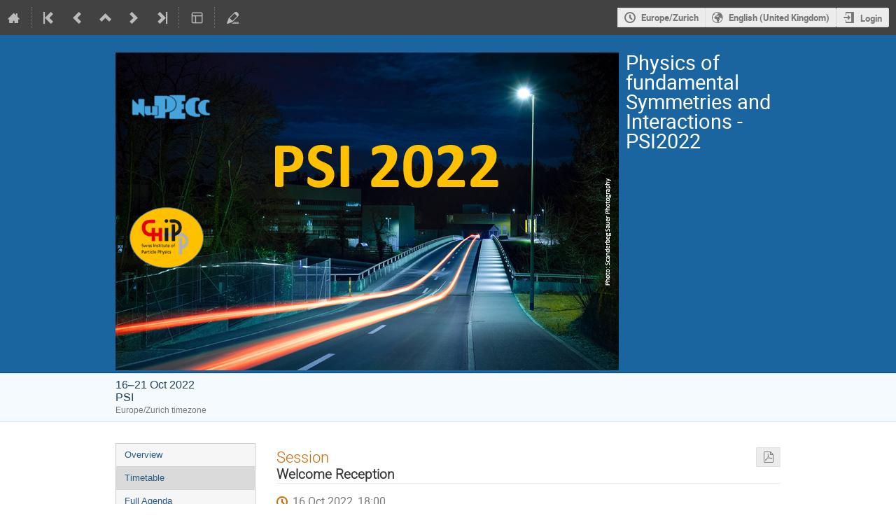

--- FILE ---
content_type: application/javascript
request_url: https://indico.psi.ch/dist/js/module_events.sessions.c57b73d8.bundle.js
body_size: 3366
content:
"use strict";(globalThis.webpackChunk=globalThis.webpackChunk||[]).push([[8402],{84818:(e,t,s)=>{var o=s(637),n=s.n(o),a=s(25584),i=(s(64622),s(86326)),r=s(35623),c=s(24406),l=s(96478);document.addEventListener("DOMContentLoaded",(()=>{const e=document.querySelector("#session-calendar-link");if(!e)return;const{eventId:t,sessionId:s,sessionContribCount:o}=e.dataset,n=[{key:"session",text:l.Translate.string("Session"),extraParams:{}}];parseInt(o,10)>0&&n.push({key:"contribution",text:l.Translate.string("Detailed timetable"),extraParams:{detail:"contributions"}}),r.render(i.createElement(c.ICSCalendarLink,{endpoint:"sessions.export_ics",params:{event_id:t,session_id:s},renderButton:e=>i.createElement(c.IButton,{icon:"calendar",classes:e,title:l.Translate.string("Export")}),options:n}),e)})),function(e){function t(){$("#sessions .tablesorter").tablesorter({cssAsc:"header-sort-asc",cssDesc:"header-sort-desc",cssInfoBlock:"avoid-sort",cssChildRow:"session-blocks-row",headerTemplate:"",sortList:[[1,0]]})}function s(){$(".palette-picker-trigger").each((function(){const e=$(this);e.palettepicker({availableColors:e.data("colors"),selectedColor:e.data("color"),onSelect(e,t){$.ajax({url:$(this).data("href"),method:$(this).data("method"),data:JSON.stringify({colors:{text:t,background:e}}),dataType:"json",contentType:"application/json",error:handleAjaxError,complete:IndicoUI.Dialogs.Util.progress()})}})}))}const o={itemHandle:"tr",listItems:"#sessions-wrapper tr.session-row",term:"#search-input",state:"#filtering-state",placeholder:"#filter-placeholder"};e.setupSessionsList=function(e){var i;e=$.extend({createTypeURL:null},e),i=e.createTypeURL,$("#sessions").on("click",".session-type-picker",(function(){$(this).itempicker({filterPlaceholder:a.$T.gettext("Filter types"),containerClasses:"session-type-container",uncheckedItemIcon:"",footerElements:[{title:a.$T.gettext("Add new type"),onClick(e){ajaxDialog({title:a.$T.gettext("Add new type"),url:i,onClose(t){t&&($(".session-type-picker").each((function(){const e=$(this);e.data("indicoItempicker")?e.itempicker("updateItemList",t.types):e.data("items",t.types)})),e.itempicker("selectItem",t.new_type_id))}})}}],onSelect(e){const t=$(this),s={type_id:e?e.id:null};return(o=t.data("href"),n=t.data("method"),i=s,$.ajax({url:o,method:n,data:JSON.stringify(i),dataType:"json",contentType:"application/json",error:handleAjaxError,complete:IndicoUI.Dialogs.Util.progress()})).then((()=>{const s=e?e.title:a.$T.gettext("No type");t.find(".label").text(s)}));var o,n,i}})})),enableIfChecked("#sessions-wrapper",".select-row","#sessions .js-requires-selected-row"),t(),s(),handleRowSelection(!1);const r=setupSearchBox(o);$("#sessions .toolbar").on("click",".disabled",(e=>{e.preventDefault(),e.stopPropagation()})),$("#sessions-wrapper").on("indico:htmlUpdated",(()=>{t(),s(),handleRowSelection(!0),n().defer(r)})).on("click",".show-session-blocks",(function(){const e=$(this);ajaxDialog({title:e.data("title"),url:e.data("href")})})).on("attachments:updated",(e=>{const t=$(e.target);reloadManagementAttachmentInfoColumn(t.data("locator"),t.closest("td"))})),$(".js-submit-session-form").on("click",(function(e){e.preventDefault();const t=$(this);t.hasClass("disabled")||$("#sessions-wrapper form").attr("action",t.data("href")).submit()}))}}(window)}},e=>{e.O(0,[4644,4394,2076],(()=>{return t=84818,e(e.s=t);var t}));e.O()}]);
//# sourceMappingURL=module_events.sessions.c57b73d8.bundle.js.map